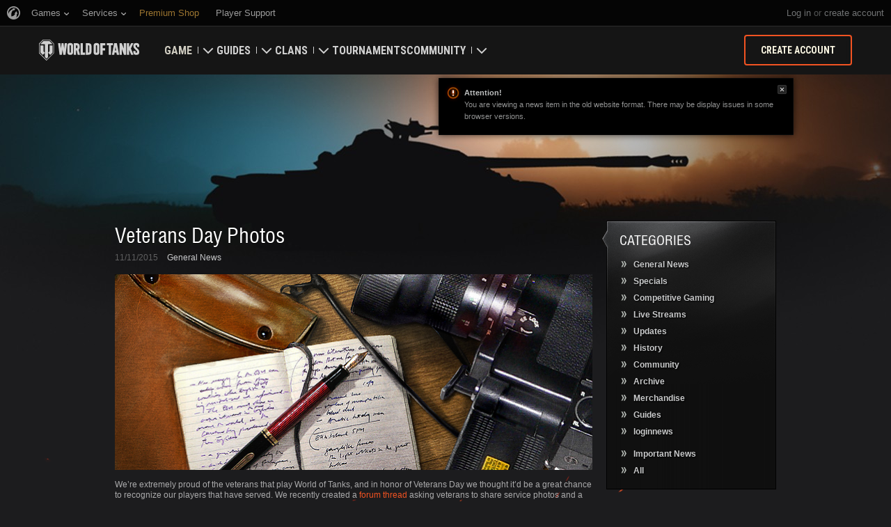

--- FILE ---
content_type: text/html; charset=utf-8
request_url: https://worldoftanks.com/en/news/_category_menu/
body_size: -549
content:
<div class="b-context-menu b-context-menu__categories">
    <div class="b-context-menu_wrapper">
        <div class="b-context-menu_arrow"><!-- --></div>
        <h2 class="b-header-block b-header-block__context-menu-indent">Categories</h2>
        <ul class="b-context-menu-list b-context-menu-list__bottomindent">
            
                
                    <li><a href="/en/news/general-news/"><span>General News</span></a></li>
                
            
                
                    <li><a href="/en/news/specials/"><span>Specials</span></a></li>
                
            
                
                    <li><a href="/en/news/competitive-gaming/"><span>Competitive Gaming</span></a></li>
                
            
                
                    <li><a href="/en/news/live-streams/"><span>Live Streams</span></a></li>
                
            
                
                    <li><a href="/en/news/updates/"><span>Updates</span></a></li>
                
            
                
                    <li><a href="/en/news/history/"><span>History</span></a></li>
                
            
                
                    <li><a href="/en/news/community/"><span>Community</span></a></li>
                
            
                
                    <li><a href="/en/news/archive/"><span>Archive</span></a></li>
                
            
                
                    <li><a href="/en/news/merchandise/"><span>Merchandise</span></a></li>
                
            
                
                    <li><a href="/en/news/guides-reviews/"><span>Guides</span></a></li>
                
            
                
                    <li><a href="/en/news/loginnews/"><span>loginnews</span></a></li>
                
            
        </ul>
        <ul class="b-context-menu-list">
            <li><a href="/en/news/?important=true"><span>Important News</span></a></li>

            <li class="b-context-menu_categories_linck_all"><a href="/en/news/"><span>All</span></a></li>
        </ul>
    </div>
</div>

--- FILE ---
content_type: text/plain
request_url: https://worldoftanks.com/geoip/region_widget/?jsoncallback=jQuery22406690681186200516_1768985965935&tpl=popup&calling=challenge&_=1768985965936
body_size: -846
content:
jQuery22406690681186200516_1768985965935({})

--- FILE ---
content_type: application/x-javascript; charset=utf-8
request_url: https://worldoftanks.com/en/news/prevnext/5757/
body_size: -806
content:
{"status": "ok", "data": {"next_newspage": "/en/news/general-news/pac-rumble-mission/", "prev_newspage": "/en/news/general-news/maps-ravaged-capital-paris/"}}